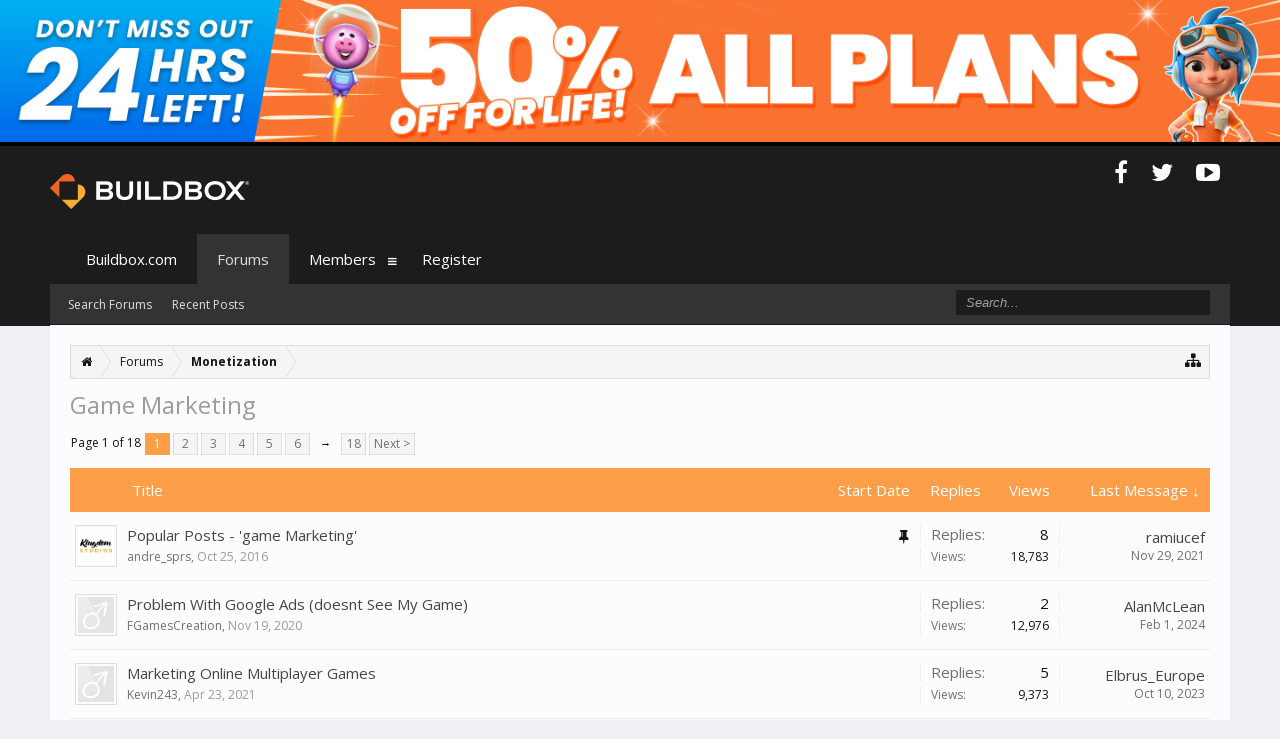

--- FILE ---
content_type: text/html; charset=UTF-8
request_url: https://www.buildbox.com/forum/index.php?forums/game-marketing.9/
body_size: 12616
content:
<!DOCTYPE html>
<html id="XenForo" lang="en-US" dir="LTR" class="Public NoJs LoggedOut NoSidebar  Responsive" xmlns:fb="http://www.facebook.com/2008/fbml">
<head>

	<meta charset="utf-8" />
	<meta http-equiv="X-UA-Compatible" content="IE=Edge,chrome=1" />
	
		<meta name="viewport" content="width=device-width, initial-scale=1" />
	
	
		<base href="https://www.buildbox.com/forum/" />
		<script>
			var _b = document.getElementsByTagName('base')[0], _bH = "https://www.buildbox.com/forum/";
			if (_b && _b.href != _bH) _b.href = _bH;
		</script>
	

	<title>Game Marketing | Buildbox Official Forum</title>
	
	<noscript><style>.JsOnly, .jsOnly { display: none !important; }</style></noscript>
	<link rel="stylesheet" href="css.php?css=xenforo,form,public&amp;style=2&amp;dir=LTR&amp;d=1739827735" />
	<link rel="stylesheet" href="css.php?css=discussion_list,fa_socialicons,facebook&amp;style=2&amp;dir=LTR&amp;d=1739827735" />
	
	
		<link rel="stylesheet" href="//maxcdn.bootstrapcdn.com/font-awesome/4.3.0/css/font-awesome.min.css">
	
	
		<link href='//fonts.googleapis.com/css?family=Open+Sans:400,700' rel='stylesheet' type='text/css'>
	

	

	<script>

	(function(i,s,o,g,r,a,m){i['GoogleAnalyticsObject']=r;i[r]=i[r]||function(){
	(i[r].q=i[r].q||[]).push(arguments)},i[r].l=1*new Date();a=s.createElement(o),
	m=s.getElementsByTagName(o)[0];a.async=1;a.src=g;m.parentNode.insertBefore(a,m)
	})(window,document,'script','//www.google-analytics.com/analytics.js','ga');
	
	ga('create', 'UA-56155112-1', 'auto');
	ga('send', 'pageview');

</script>
		<script src="js/jquery/jquery-1.11.0.min.js"></script>	
		
	<script src="js/xenforo/xenforo.js?_v=d61dcdbf"></script>

	<script src="js/xenforo/discussion_list.js?_v=d61dcdbf"></script>
	<script src="https://downloads.buildbox.com/banner-js-fetch.js?_v=d61dcdbf"></script>

	<link rel="icon" href="https://www.buildbox.com/wp-content/uploads/2020/04/buildbox3.png" />
	
	<link rel="alternate" type="application/rss+xml" title="RSS feed for Buildbox Official Forum" href="index.php?forums/-/index.rss" />
	
	<link rel="next" href="index.php?forums/game-marketing.9/page-2" />
	<link rel="canonical" href="https://www.buildbox.com/forum/index.php?forums/game-marketing.9/" />
	<link rel="alternate" type="application/rss+xml" title="RSS feed for Game Marketing" href="index.php?forums/game-marketing.9/index.rss" />
	<meta property="og:site_name" content="Buildbox Official Forum" />
	
	<meta property="og:image" content="https://www.buildbox.com/forum/styles/flatawesome/xenforo/logo.og.png" />
	<meta property="og:type" content="article" />
	<meta property="og:url" content="https://www.buildbox.com/forum/index.php?forums/game-marketing.9/" />
	<meta property="og:title" content="Game Marketing" />
	
	
	<meta property="fb:app_id" content="417823338415269" />
	


</head>

<body class="node9 node4">





<div id="simple-banner" class="simple-banner">
	
</div>
<div class="topHelper"></div>

<div id="headerMover">
	<div id="headerProxy"></div>

<div id="content" class="forum_view">
	<div class="pageWidth">
		<div class="pageContent">
			<!-- main content area -->
			
			
			
			
						
						
						
						
						<div class="breadBoxTop ">
							
							

<nav>
	

	<fieldset class="breadcrumb">
		<a href="index.php?misc/quick-navigation-menu&amp;selected=node-9" class="OverlayTrigger jumpMenuTrigger" data-cacheOverlay="true" title="Open quick navigation"><i class="fa fa-sitemap"></i></a>
			
		<div class="boardTitle"><strong>Buildbox Official Forum</strong></div>
		
		<span class="crumbs">
			
				<span class="crust homeCrumb" itemscope="itemscope" itemtype="http://data-vocabulary.org/Breadcrumb">
					<a href="https://www.buildbox.com" class="crumb" rel="up" itemprop="url"><span itemprop="title"><i class="fa fa-home"></i></span></a>
					<span class="arrow"><span></span></span>
				</span>
			
			
			
				<span class="crust selectedTabCrumb" itemscope="itemscope" itemtype="http://data-vocabulary.org/Breadcrumb">
					<a href="https://www.buildbox.com/forum/index.php" class="crumb" rel="up" itemprop="url"><span itemprop="title">Forums</span></a>
					<span class="arrow"><span>&gt;</span></span>
				</span>
			
			
			
				
					<span class="crust" itemscope="itemscope" itemtype="http://data-vocabulary.org/Breadcrumb">
						<a href="https://www.buildbox.com/forum/index.php#monetization.4" class="crumb" rel="up" itemprop="url"><span itemprop="title">Monetization</span></a>
						<span class="arrow"><span>&gt;</span></span>
					</span>
				
			
		</span>
	</fieldset>
</nav>
						</div>
						
						
						
					
						<!--[if lt IE 8]>
							<p class="importantMessage">You are using an out of date browser. It  may not display this or other websites correctly.<br />You should upgrade or use an <a href="https://www.google.com/chrome/browser/" target="_blank">alternative browser</a>.</p>
						<![endif]-->

						
						

						
						
						
						
												
							<!-- h1 title, description -->
							<div class="titleBar">
								
								<h1>Game Marketing</h1>
								
								
							</div>
						
						
						
						
						
						<!-- main template -->
						


























<div class="pageNavLinkGroup">

	<div class="linkGroup SelectionCountContainer">
		
	</div>

	


<div class="PageNav"
	data-page="1"
	data-range="2"
	data-start="2"
	data-end="6"
	data-last="18"
	data-sentinel="{{sentinel}}"
	data-baseurl="index.php?forums/game-marketing.9/page-{{sentinel}}">
	
	<span class="pageNavHeader">Page 1 of 18</span>
	
	<nav>
		
		
		<a href="index.php?forums/game-marketing.9/" class="currentPage " rel="start">1</a>
		
		
			<a class="PageNavPrev hidden">&larr;</a> <span class="scrollable"><span class="items">
		
		
		
			<a href="index.php?forums/game-marketing.9/page-2" class="">2</a>
		
			<a href="index.php?forums/game-marketing.9/page-3" class="">3</a>
		
			<a href="index.php?forums/game-marketing.9/page-4" class="">4</a>
		
			<a href="index.php?forums/game-marketing.9/page-5" class="">5</a>
		
			<a href="index.php?forums/game-marketing.9/page-6" class="">6</a>
		
		
		
			</span></span> <a class="PageNavNext ">&rarr;</a>
		
		
		<a href="index.php?forums/game-marketing.9/page-18" class="">18</a>
		
		
			<a href="index.php?forums/game-marketing.9/page-2" class="text">Next &gt;</a>
			
		
	</nav>	
	
	
</div>


</div>



<div class="discussionList section sectionMain">
	


<form action="index.php?inline-mod/thread/switch" method="post"
	class="DiscussionList InlineModForm"
	data-cookieName="threads"
	data-controls="#InlineModControls"
	data-imodOptions="#ModerationSelect option">
	
	

	<dl class="sectionHeaders">
		<dt class="posterAvatar"><a><span>Sort By:</span></a></dt>
		<dd class="main">
			<a href="index.php?forums/game-marketing.9/&amp;order=title" class="title"><span>Title</span></a>
			<a href="index.php?forums/game-marketing.9/&amp;order=post_date" class="postDate"><span>Start Date</span></a>
		</dd>
		<dd class="stats">
			<a href="index.php?forums/game-marketing.9/&amp;order=reply_count" class="major"><span>Replies</span></a>
			<a href="index.php?forums/game-marketing.9/&amp;order=view_count" class="minor"><span>Views</span></a>
		</dd>
		<dd class="lastPost"><a href="index.php?forums/game-marketing.9/&amp;direction=asc"><span>Last Message &darr;</span></a></dd>
	</dl>

	<ol class="discussionListItems">
	
		
		
	
		
		
			



<li id="thread-7535" class="discussionListItem visible sticky  " data-author="andre_sprs">

	<div class="listBlock posterAvatar">
		<span class="avatarContainer">
			<a href="index.php?members/andre_sprs.843/" class="avatar Av843s" data-avatarhtml="true"><img src="data/avatars/s/0/843.jpg?1502658898" width="48" height="48" alt="andre_sprs" /></a>
			
		</span>
	</div>

	<div class="listBlock main">

		<div class="titleText">
			
				<div class="iconKey">
				
					
					
					
					<span class="sticky" title="Sticky"><i class="fa fa-thumb-tack"></i></span>
					
					
					
				
				</div>
			

			<h3 class="title">
				
				
				
				<a href="index.php?threads/popular-posts-game-marketing.7535/"
					title=""
					class="PreviewTooltip"
					data-previewUrl="index.php?threads/popular-posts-game-marketing.7535/preview">Popular Posts - 'game Marketing'</a>
				
			</h3>
			
			<div class="secondRow">
				<div class="posterDate muted">
					<a href="index.php?members/andre_sprs.843/" class="username" dir="auto" title="Thread starter">andre_sprs</a><span class="startDate">,
					<a class="faint"><span class="DateTime" title="">Oct 25, 2016</span></a></span>

					
				</div>

				<div class="controls faint">
					
					
				</div>
			</div>
		</div>
	</div>

	<div class="listBlock stats pairsJustified" title="Members who liked the first message: 13">
		<dl class="major"><dt>Replies:</dt> <dd>8</dd></dl>
		<dl class="minor"><dt>Views:</dt> <dd>18,783</dd></dl>
	</div>

	<div class="listBlock lastPost">
		
			<dl class="lastPostInfo">
				<dt><a href="index.php?members/ramiucef.867/" class="username" dir="auto">ramiucef</a></dt>
				<dd class="muted"><a class="dateTime"><span class="DateTime" title="Nov 29, 2021 at 11:24 AM">Nov 29, 2021</span></a></dd>
			</dl>
		
	</div>
</li>


		
		
		
		
		
		
		
			



<li id="thread-20238" class="discussionListItem visible  " data-author="FGamesCreation">

	<div class="listBlock posterAvatar">
		<span class="avatarContainer">
			<a href="index.php?members/fgamescreation.78078/" class="avatar Av78078s" data-avatarhtml="true"><img src="styles/flatawesome/xenforo/avatars/avatar_male_s.png" width="48" height="48" alt="FGamesCreation" /></a>
			
		</span>
	</div>

	<div class="listBlock main">

		<div class="titleText">
			

			<h3 class="title">
				
				
				
				<a href="index.php?threads/problem-with-google-ads-doesnt-see-my-game.20238/"
					title=""
					class="PreviewTooltip"
					data-previewUrl="index.php?threads/problem-with-google-ads-doesnt-see-my-game.20238/preview">Problem With Google Ads (doesnt See My Game)</a>
				
			</h3>
			
			<div class="secondRow">
				<div class="posterDate muted">
					<a href="index.php?members/fgamescreation.78078/" class="username" dir="auto" title="Thread starter">FGamesCreation</a><span class="startDate">,
					<a class="faint"><span class="DateTime" title="">Nov 19, 2020</span></a></span>

					
				</div>

				<div class="controls faint">
					
					
				</div>
			</div>
		</div>
	</div>

	<div class="listBlock stats pairsJustified" title="Members who liked the first message: 0">
		<dl class="major"><dt>Replies:</dt> <dd>2</dd></dl>
		<dl class="minor"><dt>Views:</dt> <dd>12,976</dd></dl>
	</div>

	<div class="listBlock lastPost">
		
			<dl class="lastPostInfo">
				<dt><a href="index.php?members/alanmclean.71498/" class="username" dir="auto">AlanMcLean</a></dt>
				<dd class="muted"><a class="dateTime"><span class="DateTime" title="Feb 1, 2024 at 4:31 AM">Feb 1, 2024</span></a></dd>
			</dl>
		
	</div>
</li>


		
			



<li id="thread-20658" class="discussionListItem visible  " data-author="Kevin243">

	<div class="listBlock posterAvatar">
		<span class="avatarContainer">
			<a href="index.php?members/kevin243.82356/" class="avatar Av82356s" data-avatarhtml="true"><img src="styles/flatawesome/xenforo/avatars/avatar_male_s.png" width="48" height="48" alt="Kevin243" /></a>
			
		</span>
	</div>

	<div class="listBlock main">

		<div class="titleText">
			

			<h3 class="title">
				
				
				
				<a href="index.php?threads/marketing-online-multiplayer-games.20658/"
					title=""
					class="PreviewTooltip"
					data-previewUrl="index.php?threads/marketing-online-multiplayer-games.20658/preview">Marketing Online Multiplayer Games</a>
				
			</h3>
			
			<div class="secondRow">
				<div class="posterDate muted">
					<a href="index.php?members/kevin243.82356/" class="username" dir="auto" title="Thread starter">Kevin243</a><span class="startDate">,
					<a class="faint"><span class="DateTime" title="">Apr 23, 2021</span></a></span>

					
				</div>

				<div class="controls faint">
					
					
				</div>
			</div>
		</div>
	</div>

	<div class="listBlock stats pairsJustified" title="Members who liked the first message: 0">
		<dl class="major"><dt>Replies:</dt> <dd>5</dd></dl>
		<dl class="minor"><dt>Views:</dt> <dd>9,373</dd></dl>
	</div>

	<div class="listBlock lastPost">
		
			<dl class="lastPostInfo">
				<dt><a href="index.php?members/elbrus_europe.61105/" class="username" dir="auto">Elbrus_Europe</a></dt>
				<dd class="muted"><a class="dateTime"><span class="DateTime" title="Oct 10, 2023 at 3:17 AM">Oct 10, 2023</span></a></dd>
			</dl>
		
	</div>
</li>


		
			



<li id="thread-20177" class="discussionListItem visible  " data-author="Vlad-NY">

	<div class="listBlock posterAvatar">
		<span class="avatarContainer">
			<a href="index.php?members/vlad-ny.62043/" class="avatar Av62043s" data-avatarhtml="true"><img src="data/avatars/s/62/62043.jpg?1587743193" width="48" height="48" alt="Vlad-NY" /></a>
			
		</span>
	</div>

	<div class="listBlock main">

		<div class="titleText">
			

			<h3 class="title">
				
				
				
				<a href="index.php?threads/buy-me-a-coffee-bbnodes-campaign.20177/"
					title=""
					class="PreviewTooltip"
					data-previewUrl="index.php?threads/buy-me-a-coffee-bbnodes-campaign.20177/preview">&quot;buy Me A Coffee&quot; Bbnodes Campaign</a>
				
			</h3>
			
			<div class="secondRow">
				<div class="posterDate muted">
					<a href="index.php?members/vlad-ny.62043/" class="username" dir="auto" title="Thread starter">Vlad-NY</a><span class="startDate">,
					<a class="faint"><span class="DateTime" title="">Nov 4, 2020</span></a></span>

					
						<span class="itemPageNav">
							<span>...</span>
							
								<a href="index.php?threads/buy-me-a-coffee-bbnodes-campaign.20177/page-2">2</a>
							
						</span>
					
				</div>

				<div class="controls faint">
					
					
				</div>
			</div>
		</div>
	</div>

	<div class="listBlock stats pairsJustified" title="Members who liked the first message: 3">
		<dl class="major"><dt>Replies:</dt> <dd>20</dd></dl>
		<dl class="minor"><dt>Views:</dt> <dd>10,194</dd></dl>
	</div>

	<div class="listBlock lastPost">
		
			<dl class="lastPostInfo">
				<dt><a href="index.php?members/vlad-ny.62043/" class="username" dir="auto">Vlad-NY</a></dt>
				<dd class="muted"><a class="dateTime"><span class="DateTime" title="Sep 4, 2023 at 7:39 AM">Sep 4, 2023</span></a></dd>
			</dl>
		
	</div>
</li>


		
			



<li id="thread-20685" class="discussionListItem visible  " data-author="bitnights">

	<div class="listBlock posterAvatar">
		<span class="avatarContainer">
			<a href="index.php?members/bitnights.82422/" class="avatar Av82422s" data-avatarhtml="true"><img src="styles/flatawesome/xenforo/avatars/avatar_male_s.png" width="48" height="48" alt="bitnights" /></a>
			
		</span>
	</div>

	<div class="listBlock main">

		<div class="titleText">
			

			<h3 class="title">
				
				
				
				<a href="index.php?threads/marketing-for-indie-games-2021.20685/"
					title=""
					class="PreviewTooltip"
					data-previewUrl="index.php?threads/marketing-for-indie-games-2021.20685/preview">Marketing For Indie Games 2021</a>
				
			</h3>
			
			<div class="secondRow">
				<div class="posterDate muted">
					<a href="index.php?members/bitnights.82422/" class="username" dir="auto" title="Thread starter">bitnights</a><span class="startDate">,
					<a class="faint"><span class="DateTime" title="">Apr 30, 2021</span></a></span>

					
				</div>

				<div class="controls faint">
					
					
				</div>
			</div>
		</div>
	</div>

	<div class="listBlock stats pairsJustified" title="Members who liked the first message: 0">
		<dl class="major"><dt>Replies:</dt> <dd>3</dd></dl>
		<dl class="minor"><dt>Views:</dt> <dd>4,024</dd></dl>
	</div>

	<div class="listBlock lastPost">
		
			<dl class="lastPostInfo">
				<dt><a href="index.php?members/tyooos.64863/" class="username" dir="auto">tyooos</a></dt>
				<dd class="muted"><a class="dateTime"><span class="DateTime" title="Jul 15, 2023 at 10:54 AM">Jul 15, 2023</span></a></dd>
			</dl>
		
	</div>
</li>


		
			



<li id="thread-21037" class="discussionListItem visible  " data-author="AslanTR">

	<div class="listBlock posterAvatar">
		<span class="avatarContainer">
			<a href="index.php?members/aslantr.61481/" class="avatar Av61481s" data-avatarhtml="true"><img src="styles/flatawesome/xenforo/avatars/avatar_s.png" width="48" height="48" alt="AslanTR" /></a>
			
		</span>
	</div>

	<div class="listBlock main">

		<div class="titleText">
			

			<h3 class="title">
				
				
				
				<a href="index.php?threads/can-i-have-your-thoughts-on-the-game-im-making.21037/"
					title=""
					class="PreviewTooltip"
					data-previewUrl="index.php?threads/can-i-have-your-thoughts-on-the-game-im-making.21037/preview">Can I Have Your Thoughts On The Game I'm Making?</a>
				
			</h3>
			
			<div class="secondRow">
				<div class="posterDate muted">
					<a href="index.php?members/aslantr.61481/" class="username" dir="auto" title="Thread starter">AslanTR</a><span class="startDate">,
					<a class="faint"><span class="DateTime" title="">Feb 4, 2022</span></a></span>

					
				</div>

				<div class="controls faint">
					
					
				</div>
			</div>
		</div>
	</div>

	<div class="listBlock stats pairsJustified" title="Members who liked the first message: 0">
		<dl class="major"><dt>Replies:</dt> <dd>1</dd></dl>
		<dl class="minor"><dt>Views:</dt> <dd>2,110</dd></dl>
	</div>

	<div class="listBlock lastPost">
		
			<dl class="lastPostInfo">
				<dt><a href="index.php?members/aslantr.61481/" class="username" dir="auto">AslanTR</a></dt>
				<dd class="muted"><a class="dateTime"><span class="DateTime" title="Feb 4, 2022 at 5:02 AM">Feb 4, 2022</span></a></dd>
			</dl>
		
	</div>
</li>


		
			



<li id="thread-21023" class="discussionListItem visible  " data-author="mrqwuyx">

	<div class="listBlock posterAvatar">
		<span class="avatarContainer">
			<a href="index.php?members/mrqwuyx.21590/" class="avatar Av21590s" data-avatarhtml="true"><img src="data/avatars/s/21/21590.jpg?1576678060" width="48" height="48" alt="mrqwuyx" /></a>
			
		</span>
	</div>

	<div class="listBlock main">

		<div class="titleText">
			

			<h3 class="title">
				
				
				
				<a href="index.php?threads/paid-services-required-for-buildbox2-3-or-android-developers.21023/"
					title=""
					class="PreviewTooltip"
					data-previewUrl="index.php?threads/paid-services-required-for-buildbox2-3-or-android-developers.21023/preview">Paid Services Required For Buildbox2/3 Or Android Developers</a>
				
			</h3>
			
			<div class="secondRow">
				<div class="posterDate muted">
					<a href="index.php?members/mrqwuyx.21590/" class="username" dir="auto" title="Thread starter">mrqwuyx</a><span class="startDate">,
					<a class="faint"><span class="DateTime" title="">Jan 12, 2022</span></a></span>

					
				</div>

				<div class="controls faint">
					
					
				</div>
			</div>
		</div>
	</div>

	<div class="listBlock stats pairsJustified" title="Members who liked the first message: 1">
		<dl class="major"><dt>Replies:</dt> <dd>1</dd></dl>
		<dl class="minor"><dt>Views:</dt> <dd>2,578</dd></dl>
	</div>

	<div class="listBlock lastPost">
		
			<dl class="lastPostInfo">
				<dt><a href="index.php?members/steyn.64594/" class="username" dir="auto">steyn</a></dt>
				<dd class="muted"><a class="dateTime"><span class="DateTime" title="Jan 19, 2022 at 2:20 PM">Jan 19, 2022</span></a></dd>
			</dl>
		
	</div>
</li>


		
			



<li id="thread-20716" class="discussionListItem visible  " data-author="admin gale.in">

	<div class="listBlock posterAvatar">
		<span class="avatarContainer">
			<a href="index.php?members/admin-gale-in.82531/" class="avatar Av82531s" data-avatarhtml="true"><img src="styles/flatawesome/xenforo/avatars/avatar_male_s.png" width="48" height="48" alt="admin gale.in" /></a>
			
		</span>
	</div>

	<div class="listBlock main">

		<div class="titleText">
			

			<h3 class="title">
				
				
				
				<a href="index.php?threads/amepay-games-looking-for-quality-games-to-buy.20716/"
					title=""
					class="PreviewTooltip"
					data-previewUrl="index.php?threads/amepay-games-looking-for-quality-games-to-buy.20716/preview">Amepay Games: Looking For Quality Games To Buy</a>
				
			</h3>
			
			<div class="secondRow">
				<div class="posterDate muted">
					<a href="index.php?members/admin-gale-in.82531/" class="username" dir="auto" title="Thread starter">admin gale.in</a><span class="startDate">,
					<a class="faint"><span class="DateTime" title="">May 17, 2021</span></a></span>

					
				</div>

				<div class="controls faint">
					
					
				</div>
			</div>
		</div>
	</div>

	<div class="listBlock stats pairsJustified" title="Members who liked the first message: 0">
		<dl class="major"><dt>Replies:</dt> <dd>1</dd></dl>
		<dl class="minor"><dt>Views:</dt> <dd>2,458</dd></dl>
	</div>

	<div class="listBlock lastPost">
		
			<dl class="lastPostInfo">
				<dt><a href="index.php?members/colin-mh.63575/" class="username" dir="auto">Colin MH</a></dt>
				<dd class="muted"><a class="dateTime"><span class="DateTime" title="Jul 8, 2021 at 2:11 AM">Jul 8, 2021</span></a></dd>
			</dl>
		
	</div>
</li>


		
			



<li id="thread-20592" class="discussionListItem visible  " data-author="Antonio Page">

	<div class="listBlock posterAvatar">
		<span class="avatarContainer">
			<a href="index.php?members/antonio-page.82112/" class="avatar Av82112s" data-avatarhtml="true"><img src="styles/flatawesome/xenforo/avatars/avatar_s.png" width="48" height="48" alt="Antonio Page" /></a>
			
		</span>
	</div>

	<div class="listBlock main">

		<div class="titleText">
			

			<h3 class="title">
				
				
				
				<a href="index.php?threads/incorporating-cheat-codes-in-games.20592/"
					title=""
					class="PreviewTooltip"
					data-previewUrl="index.php?threads/incorporating-cheat-codes-in-games.20592/preview">Incorporating Cheat Codes In Games</a>
				
			</h3>
			
			<div class="secondRow">
				<div class="posterDate muted">
					<a href="index.php?members/antonio-page.82112/" class="username" dir="auto" title="Thread starter">Antonio Page</a><span class="startDate">,
					<a class="faint"><span class="DateTime" title="">Mar 27, 2021</span></a></span>

					
				</div>

				<div class="controls faint">
					
					
				</div>
			</div>
		</div>
	</div>

	<div class="listBlock stats pairsJustified" title="Members who liked the first message: 0">
		<dl class="major"><dt>Replies:</dt> <dd>2</dd></dl>
		<dl class="minor"><dt>Views:</dt> <dd>2,718</dd></dl>
	</div>

	<div class="listBlock lastPost">
		
			<dl class="lastPostInfo">
				<dt><a href="index.php?members/721c63e946.67787/" class="username" dir="auto">721c63e946</a></dt>
				<dd class="muted"><a class="dateTime"><span class="DateTime" title="Jun 4, 2021 at 4:17 PM">Jun 4, 2021</span></a></dd>
			</dl>
		
	</div>
</li>


		
			



<li id="thread-19982" class="discussionListItem visible  " data-author="ThomasJ">

	<div class="listBlock posterAvatar">
		<span class="avatarContainer">
			<a href="index.php?members/thomasj.73657/" class="avatar Av73657s" data-avatarhtml="true"><img src="styles/flatawesome/xenforo/avatars/avatar_male_s.png" width="48" height="48" alt="ThomasJ" /></a>
			
		</span>
	</div>

	<div class="listBlock main">

		<div class="titleText">
			

			<h3 class="title">
				
				
				
				<a href="index.php?threads/wanna-find-some-high-quality-mobile-games-to-publish-price-is-very-very-open.19982/"
					title=""
					class="PreviewTooltip"
					data-previewUrl="index.php?threads/wanna-find-some-high-quality-mobile-games-to-publish-price-is-very-very-open.19982/preview">Wanna Find Some High-quality Mobile Games To Publish, Price Is Very Very Open!!!</a>
				
			</h3>
			
			<div class="secondRow">
				<div class="posterDate muted">
					<a href="index.php?members/thomasj.73657/" class="username" dir="auto" title="Thread starter">ThomasJ</a><span class="startDate">,
					<a class="faint"><span class="DateTime" title="">Sep 7, 2020</span></a></span>

					
				</div>

				<div class="controls faint">
					
					
				</div>
			</div>
		</div>
	</div>

	<div class="listBlock stats pairsJustified" title="Members who liked the first message: 0">
		<dl class="major"><dt>Replies:</dt> <dd>1</dd></dl>
		<dl class="minor"><dt>Views:</dt> <dd>2,601</dd></dl>
	</div>

	<div class="listBlock lastPost">
		
			<dl class="lastPostInfo">
				<dt><a href="index.php?members/721c63e946.67787/" class="username" dir="auto">721c63e946</a></dt>
				<dd class="muted"><a class="dateTime"><span class="DateTime" title="Jun 1, 2021 at 2:50 PM">Jun 1, 2021</span></a></dd>
			</dl>
		
	</div>
</li>


		
			



<li id="thread-20726" class="discussionListItem visible  " data-author="Allex">

	<div class="listBlock posterAvatar">
		<span class="avatarContainer">
			<a href="index.php?members/allex.69160/" class="avatar Av69160s" data-avatarhtml="true"><img src="styles/flatawesome/xenforo/avatars/avatar_male_s.png" width="48" height="48" alt="Allex" /></a>
			
		</span>
	</div>

	<div class="listBlock main">

		<div class="titleText">
			

			<h3 class="title">
				
				
				
				<a href="index.php?threads/selling-two-mobile-games.20726/"
					title=""
					class="PreviewTooltip"
					data-previewUrl="index.php?threads/selling-two-mobile-games.20726/preview">Selling Two Mobile Games</a>
				
			</h3>
			
			<div class="secondRow">
				<div class="posterDate muted">
					<a href="index.php?members/allex.69160/" class="username" dir="auto" title="Thread starter">Allex</a><span class="startDate">,
					<a class="faint"><span class="DateTime" title="">May 19, 2021</span></a></span>

					
				</div>

				<div class="controls faint">
					
					
				</div>
			</div>
		</div>
	</div>

	<div class="listBlock stats pairsJustified" title="Members who liked the first message: 0">
		<dl class="major"><dt>Replies:</dt> <dd>0</dd></dl>
		<dl class="minor"><dt>Views:</dt> <dd>2,400</dd></dl>
	</div>

	<div class="listBlock lastPost">
		
			<dl class="lastPostInfo">
				<dt><a href="index.php?members/allex.69160/" class="username" dir="auto">Allex</a></dt>
				<dd class="muted"><a class="dateTime"><span class="DateTime" title="May 19, 2021 at 11:07 AM">May 19, 2021</span></a></dd>
			</dl>
		
	</div>
</li>


		
			



<li id="thread-20394" class="discussionListItem visible  " data-author="Miroslav">

	<div class="listBlock posterAvatar">
		<span class="avatarContainer">
			<a href="index.php?members/miroslav.61785/" class="avatar Av61785s" data-avatarhtml="true"><img src="styles/flatawesome/xenforo/avatars/avatar_male_s.png" width="48" height="48" alt="Miroslav" /></a>
			
		</span>
	</div>

	<div class="listBlock main">

		<div class="titleText">
			

			<h3 class="title">
				
				
				
				<a href="index.php?threads/best-publisher-for-2d-platformer-games.20394/"
					title=""
					class="PreviewTooltip"
					data-previewUrl="index.php?threads/best-publisher-for-2d-platformer-games.20394/preview">Best Publisher For 2d Platformer Games</a>
				
			</h3>
			
			<div class="secondRow">
				<div class="posterDate muted">
					<a href="index.php?members/miroslav.61785/" class="username" dir="auto" title="Thread starter">Miroslav</a><span class="startDate">,
					<a class="faint"><span class="DateTime" title="">Jan 9, 2021</span></a></span>

					
				</div>

				<div class="controls faint">
					
					
				</div>
			</div>
		</div>
	</div>

	<div class="listBlock stats pairsJustified" title="Members who liked the first message: 1">
		<dl class="major"><dt>Replies:</dt> <dd>5</dd></dl>
		<dl class="minor"><dt>Views:</dt> <dd>4,755</dd></dl>
	</div>

	<div class="listBlock lastPost">
		
			<dl class="lastPostInfo">
				<dt><a href="index.php?members/admin-gale-in.82531/" class="username" dir="auto">admin gale.in</a></dt>
				<dd class="muted"><a class="dateTime"><span class="DateTime" title="May 17, 2021 at 7:50 PM">May 17, 2021</span></a></dd>
			</dl>
		
	</div>
</li>


		
			



<li id="thread-20424" class="discussionListItem visible  " data-author="marlenesmit">

	<div class="listBlock posterAvatar">
		<span class="avatarContainer">
			<a href="index.php?members/marlenesmit.80344/" class="avatar Av80344s" data-avatarhtml="true"><img src="styles/flatawesome/xenforo/avatars/avatar_female_s.png" width="48" height="48" alt="marlenesmit" /></a>
			
		</span>
	</div>

	<div class="listBlock main">

		<div class="titleText">
			

			<h3 class="title">
				
				
				
				<a href="index.php?threads/looking-for-a-publishing-house.20424/"
					title=""
					class="PreviewTooltip"
					data-previewUrl="index.php?threads/looking-for-a-publishing-house.20424/preview">Looking For A Publishing House.</a>
				
			</h3>
			
			<div class="secondRow">
				<div class="posterDate muted">
					<a href="index.php?members/marlenesmit.80344/" class="username" dir="auto" title="Thread starter">marlenesmit</a><span class="startDate">,
					<a class="faint"><span class="DateTime" title="">Jan 19, 2021</span></a></span>

					
				</div>

				<div class="controls faint">
					
					
				</div>
			</div>
		</div>
	</div>

	<div class="listBlock stats pairsJustified" title="Members who liked the first message: 0">
		<dl class="major"><dt>Replies:</dt> <dd>2</dd></dl>
		<dl class="minor"><dt>Views:</dt> <dd>2,762</dd></dl>
	</div>

	<div class="listBlock lastPost">
		
			<dl class="lastPostInfo">
				<dt><a href="index.php?members/721c63e946.67787/" class="username" dir="auto">721c63e946</a></dt>
				<dd class="muted"><a class="dateTime"><span class="DateTime" title="May 2, 2021 at 3:21 PM">May 2, 2021</span></a></dd>
			</dl>
		
	</div>
</li>


		
			



<li id="thread-20660" class="discussionListItem visible  " data-author="blooper64">

	<div class="listBlock posterAvatar">
		<span class="avatarContainer">
			<a href="index.php?members/blooper64.82366/" class="avatar Av82366s" data-avatarhtml="true"><img src="styles/flatawesome/xenforo/avatars/avatar_male_s.png" width="48" height="48" alt="blooper64" /></a>
			
		</span>
	</div>

	<div class="listBlock main">

		<div class="titleText">
			

			<h3 class="title">
				
				
				
				<a href="index.php?threads/free-resource-for-kickstarter-funding-data-and-analytics.20660/"
					title=""
					class="PreviewTooltip"
					data-previewUrl="index.php?threads/free-resource-for-kickstarter-funding-data-and-analytics.20660/preview">Free Resource For Kickstarter Funding Data And Analytics</a>
				
			</h3>
			
			<div class="secondRow">
				<div class="posterDate muted">
					<a href="index.php?members/blooper64.82366/" class="username" dir="auto" title="Thread starter">blooper64</a><span class="startDate">,
					<a class="faint"><span class="DateTime" title="">Apr 25, 2021</span></a></span>

					
				</div>

				<div class="controls faint">
					
					
				</div>
			</div>
		</div>
	</div>

	<div class="listBlock stats pairsJustified" title="Members who liked the first message: 0">
		<dl class="major"><dt>Replies:</dt> <dd>0</dd></dl>
		<dl class="minor"><dt>Views:</dt> <dd>2,100</dd></dl>
	</div>

	<div class="listBlock lastPost">
		
			<dl class="lastPostInfo">
				<dt><a href="index.php?members/blooper64.82366/" class="username" dir="auto">blooper64</a></dt>
				<dd class="muted"><a class="dateTime"><span class="DateTime" title="Apr 25, 2021 at 7:13 AM">Apr 25, 2021</span></a></dd>
			</dl>
		
	</div>
</li>


		
			



<li id="thread-20593" class="discussionListItem visible  " data-author="RishabhMehta">

	<div class="listBlock posterAvatar">
		<span class="avatarContainer">
			<a href="index.php?members/rishabhmehta.60071/" class="avatar Av60071s" data-avatarhtml="true"><img src="data/avatars/s/60/60071.jpg?1617214143" width="48" height="48" alt="RishabhMehta" /></a>
			
		</span>
	</div>

	<div class="listBlock main">

		<div class="titleText">
			

			<h3 class="title">
				
				
				
				<a href="index.php?threads/big-bull-a-mobile-game.20593/"
					title=""
					class="PreviewTooltip"
					data-previewUrl="index.php?threads/big-bull-a-mobile-game.20593/preview">Big Bull - A Mobile Game</a>
				
			</h3>
			
			<div class="secondRow">
				<div class="posterDate muted">
					<a href="index.php?members/rishabhmehta.60071/" class="username" dir="auto" title="Thread starter">RishabhMehta</a><span class="startDate">,
					<a class="faint"><span class="DateTime" title="">Mar 28, 2021</span></a></span>

					
				</div>

				<div class="controls faint">
					
					
				</div>
			</div>
		</div>
	</div>

	<div class="listBlock stats pairsJustified" title="Members who liked the first message: 0">
		<dl class="major"><dt>Replies:</dt> <dd>3</dd></dl>
		<dl class="minor"><dt>Views:</dt> <dd>2,808</dd></dl>
	</div>

	<div class="listBlock lastPost">
		
			<dl class="lastPostInfo">
				<dt><a href="index.php?members/rishabhmehta.60071/" class="username" dir="auto">RishabhMehta</a></dt>
				<dd class="muted"><a class="dateTime"><span class="DateTime" title="Mar 31, 2021 at 11:12 AM">Mar 31, 2021</span></a></dd>
			</dl>
		
	</div>
</li>


		
			



<li id="thread-20005" class="discussionListItem visible  " data-author="TonyG">

	<div class="listBlock posterAvatar">
		<span class="avatarContainer">
			<a href="index.php?members/tonyg.74023/" class="avatar Av74023s" data-avatarhtml="true"><img src="styles/flatawesome/xenforo/avatars/avatar_male_s.png" width="48" height="48" alt="TonyG" /></a>
			
		</span>
	</div>

	<div class="listBlock main">

		<div class="titleText">
			

			<h3 class="title">
				
				
				
				<a href="index.php?threads/game-assets-e-commerce-store.20005/"
					title=""
					class="PreviewTooltip"
					data-previewUrl="index.php?threads/game-assets-e-commerce-store.20005/preview">Game Assets E-commerce Store</a>
				
			</h3>
			
			<div class="secondRow">
				<div class="posterDate muted">
					<a href="index.php?members/tonyg.74023/" class="username" dir="auto" title="Thread starter">TonyG</a><span class="startDate">,
					<a class="faint"><span class="DateTime" title="">Sep 12, 2020</span></a></span>

					
				</div>

				<div class="controls faint">
					
					
				</div>
			</div>
		</div>
	</div>

	<div class="listBlock stats pairsJustified" title="Members who liked the first message: 1">
		<dl class="major"><dt>Replies:</dt> <dd>3</dd></dl>
		<dl class="minor"><dt>Views:</dt> <dd>3,293</dd></dl>
	</div>

	<div class="listBlock lastPost">
		
			<dl class="lastPostInfo">
				<dt><a href="index.php?members/altenburger.70736/" class="username" dir="auto">Altenburger</a></dt>
				<dd class="muted"><a class="dateTime"><span class="DateTime" title="Mar 9, 2021 at 5:30 AM">Mar 9, 2021</span></a></dd>
			</dl>
		
	</div>
</li>


		
			



<li id="thread-19820" class="discussionListItem visible  " data-author="James Githinji">

	<div class="listBlock posterAvatar">
		<span class="avatarContainer">
			<a href="index.php?members/james-githinji.71350/" class="avatar Av71350s" data-avatarhtml="true"><img src="styles/flatawesome/xenforo/avatars/avatar_male_s.png" width="48" height="48" alt="James Githinji" /></a>
			
		</span>
	</div>

	<div class="listBlock main">

		<div class="titleText">
			

			<h3 class="title">
				
				
				
				<a href="index.php?threads/need-a-responsive-great-publisher-asap.19820/"
					title=""
					class="PreviewTooltip"
					data-previewUrl="index.php?threads/need-a-responsive-great-publisher-asap.19820/preview">Need A Responsive Great Publisher Asap</a>
				
			</h3>
			
			<div class="secondRow">
				<div class="posterDate muted">
					<a href="index.php?members/james-githinji.71350/" class="username" dir="auto" title="Thread starter">James Githinji</a><span class="startDate">,
					<a class="faint"><span class="DateTime" title="">Jul 29, 2020</span></a></span>

					
				</div>

				<div class="controls faint">
					
					
				</div>
			</div>
		</div>
	</div>

	<div class="listBlock stats pairsJustified" title="Members who liked the first message: 0">
		<dl class="major"><dt>Replies:</dt> <dd>4</dd></dl>
		<dl class="minor"><dt>Views:</dt> <dd>3,040</dd></dl>
	</div>

	<div class="listBlock lastPost">
		
			<dl class="lastPostInfo">
				<dt><a href="index.php?members/annna1102.81886/" class="username" dir="auto">annna1102</a></dt>
				<dd class="muted"><a class="dateTime"><span class="DateTime" title="Mar 4, 2021 at 5:58 PM">Mar 4, 2021</span></a></dd>
			</dl>
		
	</div>
</li>


		
			



<li id="thread-20508" class="discussionListItem visible  " data-author="sun24">

	<div class="listBlock posterAvatar">
		<span class="avatarContainer">
			<a href="index.php?members/sun24.81794/" class="avatar Av81794s" data-avatarhtml="true"><img src="styles/flatawesome/xenforo/avatars/avatar_male_s.png" width="48" height="48" alt="sun24" /></a>
			
		</span>
	</div>

	<div class="listBlock main">

		<div class="titleText">
			

			<h3 class="title">
				
				
				
				<a href="index.php?threads/ios-14-3-simulator-with-a-yellow-navigation-bar-color.20508/"
					title=""
					class="PreviewTooltip"
					data-previewUrl="index.php?threads/ios-14-3-simulator-with-a-yellow-navigation-bar-color.20508/preview">Ios 14.3 Simulator With A Yellow Navigation Bar Color.</a>
				
			</h3>
			
			<div class="secondRow">
				<div class="posterDate muted">
					<a href="index.php?members/sun24.81794/" class="username" dir="auto" title="Thread starter">sun24</a><span class="startDate">,
					<a class="faint"><span class="DateTime" title="">Feb 24, 2021</span></a></span>

					
				</div>

				<div class="controls faint">
					
					
				</div>
			</div>
		</div>
	</div>

	<div class="listBlock stats pairsJustified" title="Members who liked the first message: 0">
		<dl class="major"><dt>Replies:</dt> <dd>1</dd></dl>
		<dl class="minor"><dt>Views:</dt> <dd>2,313</dd></dl>
	</div>

	<div class="listBlock lastPost">
		
			<dl class="lastPostInfo">
				<dt><a href="index.php?members/hue-buildbox.58757/" class="username" dir="auto">Hue Buildbox</a></dt>
				<dd class="muted"><a class="dateTime"><span class="DateTime" title="Feb 24, 2021 at 8:20 AM">Feb 24, 2021</span></a></dd>
			</dl>
		
	</div>
</li>


		
			



<li id="thread-19510" class="discussionListItem visible  " data-author="Kaliterimes">

	<div class="listBlock posterAvatar">
		<span class="avatarContainer">
			<a href="index.php?members/kaliterimes.60729/" class="avatar Av60729s" data-avatarhtml="true"><img src="data/avatars/s/60/60729.jpg?1590099755" width="48" height="48" alt="Kaliterimes" /></a>
			
		</span>
	</div>

	<div class="listBlock main">

		<div class="titleText">
			

			<h3 class="title">
				
				
				
				<a href="index.php?threads/tiptop-new-easy-game-by-bluidbox.19510/"
					title=""
					class="PreviewTooltip"
					data-previewUrl="index.php?threads/tiptop-new-easy-game-by-bluidbox.19510/preview">Tiptop New Easy Game By Bluidbox :)</a>
				
			</h3>
			
			<div class="secondRow">
				<div class="posterDate muted">
					<a href="index.php?members/kaliterimes.60729/" class="username" dir="auto" title="Thread starter">Kaliterimes</a><span class="startDate">,
					<a class="faint"><span class="DateTime" title="">Jun 5, 2020</span></a></span>

					
				</div>

				<div class="controls faint">
					
					
				</div>
			</div>
		</div>
	</div>

	<div class="listBlock stats pairsJustified" title="Members who liked the first message: 1">
		<dl class="major"><dt>Replies:</dt> <dd>1</dd></dl>
		<dl class="minor"><dt>Views:</dt> <dd>2,635</dd></dl>
	</div>

	<div class="listBlock lastPost">
		
			<dl class="lastPostInfo">
				<dt><a href="index.php?members/721c63e946.67787/" class="username" dir="auto">721c63e946</a></dt>
				<dd class="muted"><a class="dateTime"><span class="DateTime" title="Feb 8, 2021 at 11:17 AM">Feb 8, 2021</span></a></dd>
			</dl>
		
	</div>
</li>


		
			



<li id="thread-8250" class="discussionListItem visible  " data-author="Astro Games">

	<div class="listBlock posterAvatar">
		<span class="avatarContainer">
			<a href="index.php?members/astro-games.56841/" class="avatar Av56841s" data-avatarhtml="true"><img src="data/avatars/s/56/56841.jpg?1480439917" width="48" height="48" alt="Astro Games" /></a>
			
		</span>
	</div>

	<div class="listBlock main">

		<div class="titleText">
			

			<h3 class="title">
				
				
				
				<a href="index.php?threads/i-want-to-play-your-game.8250/"
					title=""
					class="PreviewTooltip"
					data-previewUrl="index.php?threads/i-want-to-play-your-game.8250/preview">I Want To Play Your Game :)</a>
				
			</h3>
			
			<div class="secondRow">
				<div class="posterDate muted">
					<a href="index.php?members/astro-games.56841/" class="username" dir="auto" title="Thread starter">Astro Games</a><span class="startDate">,
					<a class="faint"><span class="DateTime" title="">Dec 5, 2016</span></a></span>

					
						<span class="itemPageNav">
							<span>...</span>
							
								<a href="index.php?threads/i-want-to-play-your-game.8250/page-6">6</a>
							
								<a href="index.php?threads/i-want-to-play-your-game.8250/page-7">7</a>
							
								<a href="index.php?threads/i-want-to-play-your-game.8250/page-8">8</a>
							
						</span>
					
				</div>

				<div class="controls faint">
					
					
				</div>
			</div>
		</div>
	</div>

	<div class="listBlock stats pairsJustified" title="Members who liked the first message: 4">
		<dl class="major"><dt>Replies:</dt> <dd>150</dd></dl>
		<dl class="minor"><dt>Views:</dt> <dd>52,169</dd></dl>
	</div>

	<div class="listBlock lastPost">
		
			<dl class="lastPostInfo">
				<dt><a href="index.php?members/marcelo-cubicks.70795/" class="username" dir="auto">Marcelo Cubicks</a></dt>
				<dd class="muted"><a class="dateTime"><span class="DateTime" title="Feb 7, 2021 at 8:11 AM">Feb 7, 2021</span></a></dd>
			</dl>
		
	</div>
</li>


		
			



<li id="thread-7763" class="discussionListItem visible  " data-author="spicedbeangames">

	<div class="listBlock posterAvatar">
		<span class="avatarContainer">
			<a href="index.php?members/spicedbeangames.54114/" class="avatar Av54114s" data-avatarhtml="true"><img src="data/avatars/s/54/54114.jpg?1620813308" width="48" height="48" alt="spicedbeangames" /></a>
			
		</span>
	</div>

	<div class="listBlock main">

		<div class="titleText">
			

			<h3 class="title">
				
				
				
				<a href="index.php?threads/uk-app-developers-get-featured-on-amazon.7763/"
					title=""
					class="PreviewTooltip"
					data-previewUrl="index.php?threads/uk-app-developers-get-featured-on-amazon.7763/preview">Uk App Developers - Get Featured On Amazon</a>
				
			</h3>
			
			<div class="secondRow">
				<div class="posterDate muted">
					<a href="index.php?members/spicedbeangames.54114/" class="username" dir="auto" title="Thread starter">spicedbeangames</a><span class="startDate">,
					<a class="faint"><span class="DateTime" title="">Nov 3, 2016</span></a></span>

					
				</div>

				<div class="controls faint">
					
					
				</div>
			</div>
		</div>
	</div>

	<div class="listBlock stats pairsJustified" title="Members who liked the first message: 2">
		<dl class="major"><dt>Replies:</dt> <dd>4</dd></dl>
		<dl class="minor"><dt>Views:</dt> <dd>4,058</dd></dl>
	</div>

	<div class="listBlock lastPost">
		
			<dl class="lastPostInfo">
				<dt><a href="index.php?members/app-developers-uk.81014/" class="username" dir="auto">app developers uk</a></dt>
				<dd class="muted"><a class="dateTime"><span class="DateTime" title="Jan 20, 2021 at 7:35 AM">Jan 20, 2021</span></a></dd>
			</dl>
		
	</div>
</li>


		
		
		
		
	
	
	</ol>

	
		<div class="sectionFooter InlineMod SelectionCountContainer">
			<span class="contentSummary">Showing threads 1 to 20 of 349</span>

			
		</div>
	

	<input type="hidden" name="_xfToken" value="" />
</form>

<h3 id="DiscussionListOptionsHandle" class="JsOnly"><a href="#">Thread Display Options</a></h3>

<form action="index.php?forums/game-marketing.9/" method="post" class="DiscussionListOptions secondaryContent">

	
	<div class="controlGroup">
		<label for="ctrl_order">Sort threads by:</label>
		<select name="order" id="ctrl_order" class="textCtrl">
			<option value="last_post_date"  selected="selected">Last message time</option>
			<option value="post_date" >Thread creation time</option>
			<option value="title" >Title (alphabetical)</option>
			<option value="reply_count" >Number of replies</option>
			<option value="view_count" >Number of views</option>
			<option value="first_post_likes" >First message likes</option>
		</select>
	</div>

	<div class="controlGroup">
		<label for="ctrl_direction">Order threads in:</label>
		<select name="direction" id="ctrl_direction" class="textCtrl">
			<option value="desc"  selected="selected">Descending order</option>
			<option value="asc" >Ascending order</option>
		</select>
	</div>
	
	

	<div class="buttonGroup">
		<input type="submit" class="button primary" value="Set Options" />
		<input type="reset" class="button" value="Cancel" />
	</div>
	

	<input type="hidden" name="_xfToken" value="" />
</form>

<div id="PreviewTooltip">
	<span class="arrow"><span></span></span>
	
	<div class="section">
		<div class="primaryContent previewContent">
			<span class="PreviewContents">Loading...</span>
		</div>
	</div>
</div>
</div>
	
<div class="pageNavLinkGroup afterDiscussionListHandle">
	<div class="linkGroup">
		
			<label for="LoginControl"><a href="index.php?login/" class="concealed element">(You must log in or sign up to post here.)</a></label>
		
	</div>
	<div class="linkGroup" style="display: none"><a href="javascript:" class="muted JsOnly DisplayIgnoredContent Tooltip" title="Show hidden content by ">Show Ignored Content</a></div>
	
	


<div class="PageNav"
	data-page="1"
	data-range="2"
	data-start="2"
	data-end="6"
	data-last="18"
	data-sentinel="{{sentinel}}"
	data-baseurl="index.php?forums/game-marketing.9/page-{{sentinel}}">
	
	<span class="pageNavHeader">Page 1 of 18</span>
	
	<nav>
		
		
		<a href="index.php?forums/game-marketing.9/" class="currentPage " rel="start">1</a>
		
		
			<a class="PageNavPrev hidden">&larr;</a> <span class="scrollable"><span class="items">
		
		
		
			<a href="index.php?forums/game-marketing.9/page-2" class="">2</a>
		
			<a href="index.php?forums/game-marketing.9/page-3" class="">3</a>
		
			<a href="index.php?forums/game-marketing.9/page-4" class="">4</a>
		
			<a href="index.php?forums/game-marketing.9/page-5" class="">5</a>
		
			<a href="index.php?forums/game-marketing.9/page-6" class="">6</a>
		
		
		
			</span></span> <a class="PageNavNext ">&rarr;</a>
		
		
		<a href="index.php?forums/game-marketing.9/page-18" class="">18</a>
		
		
			<a href="index.php?forums/game-marketing.9/page-2" class="text">Next &gt;</a>
			
		
	</nav>	
	
	
</div>

</div>
						
						
						
						
							<!-- login form, to be moved to the upper drop-down -->
							







<form action="index.php?login/login" method="post" class="xenForm eAuth" id="login" style="display:none">

	
		<ul id="eAuthUnit">
			
				
				
					
					<li><a href="index.php?register/facebook&amp;reg=1" class="fbLogin" tabindex="110"><span><i class="fa fa-facebook"></i> Log in with Facebook</span></a></li>
				
				
				
				
				
				
			
		</ul>
	

	<div class="ctrlWrapper">
		<dl class="ctrlUnit">
			<dt><label for="LoginControl">Your name or email address:</label></dt>
			<dd><input type="text" name="login" id="LoginControl" class="textCtrl" tabindex="101" /></dd>
		</dl>
	
	
		<dl class="ctrlUnit">
			<dt>
				<label for="ctrl_password">Password:</label>
			</dt>
			<dd>
				<input type="password" name="password" class="textCtrl" id="ctrl_password" tabindex="102" />
				<div class="lostPasswordLogin"><a href="index.php?lost-password/" class="OverlayTrigger OverlayCloser" tabindex="106">Forgot your password?</a></div>
			</dd>
		</dl>
	
		
		<dl class="ctrlUnit submitUnit">
			<dt></dt>
			<dd>
				<input type="submit" class="button primary" value="Log in" tabindex="104" data-loginPhrase="Log in" data-signupPhrase="Sign up" />
				<label for="ctrl_remember" class="rememberPassword"><input type="checkbox" name="remember" value="1" id="ctrl_remember" tabindex="103" /> Stay logged in</label>
			</dd>
		</dl>
	</div>

	<input type="hidden" name="cookie_check" value="1" />
	<input type="hidden" name="redirect" value="/forum/index.php?forums/game-marketing.9/" />
	<input type="hidden" name="_xfToken" value="" />

</form>
						
						
					
			
						
			<div class="breadBoxBottom">

<nav>
	

	<fieldset class="breadcrumb">
		<a href="index.php?misc/quick-navigation-menu&amp;selected=node-9" class="OverlayTrigger jumpMenuTrigger" data-cacheOverlay="true" title="Open quick navigation"><i class="fa fa-sitemap"></i></a>
			
		<div class="boardTitle"><strong>Buildbox Official Forum</strong></div>
		
		<span class="crumbs">
			
				<span class="crust homeCrumb">
					<a href="https://www.buildbox.com" class="crumb"><span><i class="fa fa-home"></i></span></a>
					<span class="arrow"><span></span></span>
				</span>
			
			
			
				<span class="crust selectedTabCrumb">
					<a href="https://www.buildbox.com/forum/index.php" class="crumb"><span>Forums</span></a>
					<span class="arrow"><span>&gt;</span></span>
				</span>
			
			
			
				
					<span class="crust">
						<a href="https://www.buildbox.com/forum/index.php#monetization.4" class="crumb"><span>Monetization</span></a>
						<span class="arrow"><span>&gt;</span></span>
					</span>
				
			
		</span>
	</fieldset>
</nav></div>
			
						
			
						
		</div>
	</div>
</div>

<header>
	


<div id="header">
	<div id="logoBlock">
	<div class="pageWidth">
		<div class="pageContent">
			





<div id="simple-banner" class="simple-banner hiddenResponsiveNarrow">
	
</div>


<div class="socialicons hiddenResponsiveNarrow">
	<ul>
		<li><a href="https://www.facebook.com/buildboxofficial" target="_blank"><i class="fa fa-facebook"></i></a></li>
		<li><a href="https://twitter.com/buildbox" target="_blank"><i class="fa fa-twitter"></i></a></li>
		<li><a href="https://www.youtube.com/c/buildbox" target="_blank"><i class="fa fa-youtube-play"></i></a></li>
	</ul>
</div>


			
			<div id="logo"><a href="https://www.buildbox.com/forum/index.php">
				<span></span>
				
				<img src="https://downloads.buildbox.com/LogoBB_Normal_smaller.png" alt="Buildbox Official Forum" />
				
			</a></div>
			
			<span class="helper"></span>
		</div>
	</div>
</div>
	

<div id="navigation" class="pageWidth withSearch">
	<div class="pageContent">
		<nav>

<div class="navTabs">
	<ul class="publicTabs">
	
		<!-- home -->

		
			<li class="navTab home PopupClosed"><a href="https://www.buildbox.com" class="navLink">Buildbox.com</a></li>
		
		
		
		<!-- extra tabs: home -->
		
		
		
		<!-- forums -->
		
			<li class="navTab forums selected">
			
				<a href="https://www.buildbox.com/forum/index.php" class="navLink">Forums</a>
				<a href="https://www.buildbox.com/forum/index.php" class="SplitCtrl" rel="Menu"><i class="fa fa-bars"></i></a>
				
				<div class="tabLinks forumsTabLinks">
					<div class="primaryContent menuHeader">
						<h3>Forums</h3>
						<div class="muted">Quick Links</div>
					</div>
					<ul class="secondaryContent blockLinksList">
					
						
						<li><a href="index.php?search/&amp;type=post">Search Forums</a></li>
						
						<li><a href="index.php?find-new/posts" rel="nofollow">Recent Posts</a></li>
					
					</ul>
				</div>
			</li>
		
		
		
		<!-- extra tabs: middle -->
		
		
		
		<!-- members -->
		
			<li class="navTab members Popup PopupControl PopupClosed">
			
				<a href="https://www.buildbox.com/forum/index.php?members/" class="navLink">Members</a>
				<a href="https://www.buildbox.com/forum/index.php?members/" class="SplitCtrl" rel="Menu"><i class="fa fa-bars"></i></a>
				
				<div class="Menu JsOnly tabMenu membersTabLinks">
					<div class="primaryContent menuHeader">
						<h3>Members</h3>
						<div class="muted">Quick Links</div>
					</div>
					<ul class="secondaryContent blockLinksList">
					
						<li><a href="index.php?members/">Notable Members</a></li>
						
						<li><a href="index.php?online/">Current Visitors</a></li>
						<li><a href="index.php?recent-activity/">Recent Activity</a></li>
						<li><a href="index.php?find-new/profile-posts">New Profile Posts</a></li>
					
					</ul>
				</div>
			</li>
						
		
		<!-- extra tabs: end -->
		

		<!-- responsive popup -->
		<li class="navTab navigationHiddenTabs Popup PopupControl PopupClosed" style="display:none">	
						
			<a rel="Menu" class="navLink NoPopupGadget"><span class="menuIcon">Menu</span></a>
			
			<div class="Menu JsOnly blockLinksList primaryContent" id="NavigationHiddenMenu"></div>
		</li>
			
		<li class="navTab PopupClosed"><a href="https://www.buildbox.com/signup-buildbox-forum/" class="navLink">Register</a></li>
		
		<!-- no selection -->
		
		
	</ul>
	
	
</div>

<span class="helper"></span>
			
		</nav>	
	</div>
</div>
	

<div id="searchBar" class="pageWidth">
	
	<span id="QuickSearchPlaceholder" title="Search"><i class="fa fa-search"></i></span>
	<fieldset id="QuickSearch">
		<form action="index.php?search/search" method="post" class="formPopup">
			
			<div class="primaryControls">
				<!-- block: primaryControls -->
				<input type="search" name="keywords" value="" class="textCtrl" placeholder="Search..." results="0" title="Enter your search and hit enter" id="QuickSearchQuery" />				
				<!-- end block: primaryControls -->
			</div>
			
			<div class="secondaryControls">
				<div class="controlsWrapper">
				
					<!-- block: secondaryControls -->
					<dl class="ctrlUnit">
						<dt></dt>
						<dd><ul>
							<li><label><input type="checkbox" name="title_only" value="1"
								id="search_bar_title_only" class="AutoChecker"
								data-uncheck="#search_bar_thread" /> Search titles only</label></li>
						</ul></dd>
					</dl>
				
					<dl class="ctrlUnit">
						<dt><label for="searchBar_users">Posted by Member:</label></dt>
						<dd>
							<input type="text" name="users" value="" class="textCtrl AutoComplete" id="searchBar_users" />
							<p class="explain">Separate names with a comma.</p>
						</dd>
					</dl>
				
					<dl class="ctrlUnit">
						<dt><label for="searchBar_date">Newer Than:</label></dt>
						<dd><input type="date" name="date" value="" class="textCtrl" id="searchBar_date" /></dd>
					</dl>
					
					
					<dl class="ctrlUnit">
						<dt></dt>
						<dd><ul>
								
									<li><label title="Search only Game Marketing"><input type="checkbox" name="nodes[]" value="9"
	id="search_bar_nodes" class="Disabler AutoChecker" checked="checked"
	data-uncheck="#search_bar_thread" /> Search this forum only</label>
	<ul id="search_bar_nodes_Disabler">
		<li><label><input type="checkbox" name="type[post][group_discussion]" value="1"
			id="search_bar_group_discussion" class="AutoChecker"
			data-uncheck="#search_bar_thread" /> Display results as threads</label></li>
	</ul></li>
								
						</ul></dd>
					</dl>
					
				</div>
				<!-- end block: secondaryControls -->
				
				<dl class="ctrlUnit submitUnit">
					<dt></dt>
					<dd>
						<input type="submit" value="Search" class="button primary Tooltip" title="Find Now" />
						<div class="Popup" id="commonSearches">
							<a rel="Menu" class="button NoPopupGadget Tooltip" title="Useful Searches" data-tipclass="flipped"><span class="arrowWidget"></span></a>
							<div class="Menu">
								<div class="primaryContent menuHeader">
									<h3>Useful Searches</h3>
								</div>
								<ul class="secondaryContent blockLinksList">
									<!-- block: useful_searches -->
									<li><a href="index.php?find-new/posts&amp;recent=1" rel="nofollow">Recent Posts</a></li>
									
									<!-- end block: useful_searches -->
								</ul>
							</div>
						</div>
						<a href="index.php?search/" class="button moreOptions Tooltip" title="Advanced Search">More...</a>
					</dd>
				</dl>
				
			</div>
			
			<input type="hidden" name="_xfToken" value="" />
		</form>		
	</fieldset>
	
</div>
</div>





	
	
</header>

</div>

<footer>
	


<div class="footer">
	<div class="pageWidth">
		<div class="pageContent">
			
			
			<ul class="footerLinks">
			
				
				<li><a href="index.php?help/"><i class="fa fa-life-ring"></i></a></li>
				<li><a href="https://www.buildbox.com" class="homeLink"><i class="fa fa-home"></i> </a></li>
				<li><a href="/forum/index.php?forums/game-marketing.9/#navigation" class="topLink"><i class="fa fa-caret-square-o-up"></i></a></li>
				<li><a href="index.php?forums/-/index.rss" rel="alternate" target="_blank"
					title="RSS feed for Buildbox Official Forum"><i class="fa fa-rss-square"></i></a></li>
			
			</ul>
			
			<span class="helper"></span>
		</div>
	</div>
</div>

<div class="footerLegal">
	<div class="pageWidth">
		<div class="pageContent">
			<ul id="legal">
			
				<li><a href="index.php?help/terms">Terms and Rules</a></li>
				
			
			</ul>
			
			<div id="copyright"><a href="https://xenforo.com" class="concealed">Forum software by XenForo&trade; <span>&copy;2010-2015 XenForo Ltd.</span></a> </div>
			
		
			
			
			<span class="helper"></span>
		</div>
	</div>	
	
</div>

<script>
fbq('track', 'ViewContent');
</script>
<div class="bottomHelper"></div>
</footer>

<script>


jQuery.extend(true, XenForo,
{
	visitor: { user_id: 0 },
	serverTimeInfo:
	{
		now: 1762426325,
		today: 1762416000,
		todayDow: 4
	},
	_lightBoxUniversal: "0",
	_enableOverlays: "1",
	_animationSpeedMultiplier: "1",
	_overlayConfig:
	{
		top: "10%",
		speed: 200,
		closeSpeed: 100,
		mask:
		{
			color: "rgb(23, 23, 23)",
			opacity: "0.6",
			loadSpeed: 200,
			closeSpeed: 100
		}
	},
	_ignoredUsers: [],
	_loadedScripts: {"discussion_list":true,"facebook":true,"fa_socialicons":true,"js\/xenforo\/discussion_list.js?_v=d61dcdbf":true,"https:\/\/downloads.buildbox.com\/banner-js-fetch.js?_v=d61dcdbf":true},
	_cookieConfig: { path: "/", domain: ".buildbox.com", prefix: "xf_"},
	_csrfToken: "",
	_csrfRefreshUrl: "index.php?login/csrf-token-refresh",
	_jsVersion: "d61dcdbf",
	_noSocialLogin: false
});
jQuery.extend(XenForo.phrases,
{
	cancel: "Cancel",

	a_moment_ago:    "A moment ago",
	one_minute_ago:  "1 minute ago",
	x_minutes_ago:   "%minutes% minutes ago",
	today_at_x:      "Today at %time%",
	yesterday_at_x:  "Yesterday at %time%",
	day_x_at_time_y: "%day% at %time%",

	day0: "Sunday",
	day1: "Monday",
	day2: "Tuesday",
	day3: "Wednesday",
	day4: "Thursday",
	day5: "Friday",
	day6: "Saturday",

	_months: "January,February,March,April,May,June,July,August,September,October,November,December",
	_daysShort: "Sun,Mon,Tue,Wed,Thu,Fri,Sat",

	following_error_occurred: "The following error occurred",
	server_did_not_respond_in_time_try_again: "The server did not respond in time. Please try again.",
	logging_in: "Logging in",
	click_image_show_full_size_version: "Click this image to show the full-size version.",
	show_hidden_content_by_x: "Show hidden content by {names}"
});

// Facebook Javascript SDK
XenForo.Facebook.appId = "417823338415269";
XenForo.Facebook.forceInit = false;


</script>




<!-- Flat Awesome Version: 1.5.0 Beta 1 -->
</body>
</html>

--- FILE ---
content_type: text/plain
request_url: https://www.google-analytics.com/j/collect?v=1&_v=j102&a=1884283852&t=pageview&_s=1&dl=https%3A%2F%2Fwww.buildbox.com%2Fforum%2Findex.php%3Fforums%2Fgame-marketing.9%2F&ul=en-us%40posix&dt=Game%20Marketing%20%7C%20Buildbox%20Official%20Forum&sr=1280x720&vp=1280x720&_u=IEBAAEABAAAAACAAI~&jid=2073697231&gjid=759295821&cid=2073347032.1762426327&tid=UA-56155112-1&_gid=1838940275.1762426327&_r=1&_slc=1&z=1533681141
body_size: -450
content:
2,cG-6TFB73JF6Y